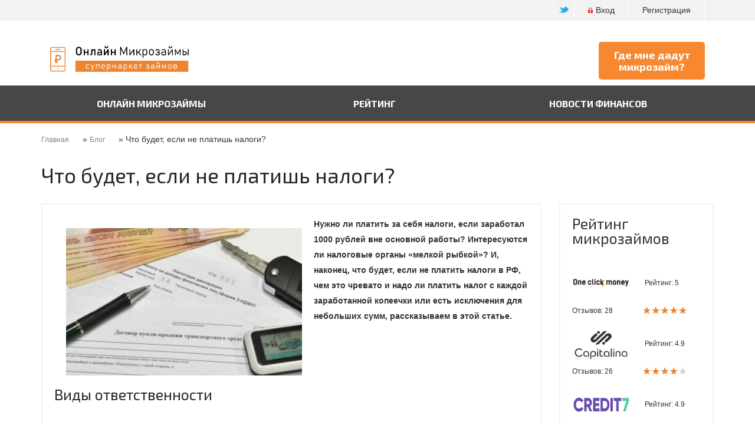

--- FILE ---
content_type: text/html; charset=utf-8
request_url: https://online-microzaymi.ru/blog/chto-budet-esli-ne-platish-nalogi
body_size: 14304
content:
<!DOCTYPE html>
<html lang="ru">
<head>
    <meta charset="utf-8">
    <meta http-equiv="X-UA-Compatible" content="IE=edge">
    <meta name="viewport" content="width=device-width, initial-scale=1">
    <meta name="format-detection" content="telephone=no">
   
    <!-- Yandex.Metrika counter -->
<script type="text/javascript" >
   (function(m,e,t,r,i,k,a){m[i]=m[i]||function(){(m[i].a=m[i].a||[]).push(arguments)};
   m[i].l=1*new Date();k=e.createElement(t),a=e.getElementsByTagName(t)[0],k.async=1,k.src=r,a.parentNode.insertBefore(k,a)})
   (window, document, "script", "https://mc.yandex.ru/metrika/tag.js", "ym");

   ym(46032789, "init", {
        clickmap:true,
        trackLinks:true,
        accurateTrackBounce:true,
        trackHash:true
   });
</script>
<noscript><div><img src="https://mc.yandex.ru/watch/46032789" style="position:absolute; left:-9999px;" alt="" /></div></noscript>
<!-- /Yandex.Metrika counter -->
      <!-- comebaker script -->

      <script>
        if( (window.innerWidth <= 768) && window.history && history.pushState){ 
            window.addEventListener('load', function(){
            
                history.pushState(-1, null);
                history.pushState(0, null);
                history.pushState(1, null); 
                history.go(-1); 

                this.addEventListener('popstate', function(event, state){
                    if(event.state == -1){
                    window.location.href = 'https://finpublic.ru/offer.php?id=126';
                    }
                }, false);
            }, false);
        }
    </script>
    <!--[if lt IE 9]>
    <script src="https://oss.maxcdn.com/html5shiv/3.7.2/html5shiv.min.js"></script>
    <script src="https://oss.maxcdn.com/respond/1.4.2/respond.min.js"></script>
    <![endif]-->
    <link rel="shortcut icon" href="/sites/all/themes/creditbus/img/favicon.png" type="image/png">
    <!--[if IE]><![endif]-->
<link rel="shortcut icon" href="https://online-microzaymi.ru/sites/default/files/favicon.ico" type="image/vnd.microsoft.icon" />
<meta name="description" content="Нужно ли платить за себя налоги, если заработал 1000 рублей вне основной работы? Интересуются ли налоговые органы «мелкой рыбкой»? И, наконец, что будет, если не платить налоги в РФ, чем это чревато и надо ли платить налог с каждой заработанной копеечки или есть исключения для небольших сумм, рассказываем в этой статье." />
<meta name="keywords" content="налоги, кредиты, займы" />
<link rel="canonical" href="https://online-microzaymi.ru/blog/chto-budet-esli-ne-platish-nalogi" />
<link rel="shortlink" href="https://online-microzaymi.ru/node/1811" />
<meta property="og:type" content="article" />
<meta property="og:url" content="https://online-microzaymi.ru/blog/chto-budet-esli-ne-platish-nalogi" />
<meta property="og:title" content="Что будет, если не платишь налоги?" />
<meta property="og:image" content="https://online-microzaymi.ru/sites/default/files/field/image/nalog400x25023112020.jpeg" />
<meta property="og:image:type" content="image/jpeg" />
<meta property="article:published_time" content="пн, 11/23/2020 - 10:19" />
    <title>Что будет, если не платишь налоги?</title>
    <link type="text/css" rel="stylesheet" href="/sites/default/files/advagg_css/css__BJ6Ou6QsBRtnFTmxaakamOIS8n4QswDP2XnnZ1sxtaM__NBuvkP6eInGIkb1aJvUHx5PX79XApuxBDkk_77W5tYk__l23tApydNNoSRlKecAYPYLFHUl9XIvGw8eZM6nR9PEg.css" media="all" />
<link type="text/css" rel="stylesheet" href="/sites/default/files/advagg_css/css__jBNFmgOAb9fDFpEI6Fg6adAoZNa-H6-oWt4xwB5QeGI__-_5BJnLokNJTC08Xl3oootxvBfgRe0AfufuIkrZmOec__l23tApydNNoSRlKecAYPYLFHUl9XIvGw8eZM6nR9PEg.css" media="all" />
<link type="text/css" rel="stylesheet" href="/sites/default/files/advagg_css/css__PLgKQF92rsnjEq8dvLkybXl317ArUNCxi24Yrra18Ts__gQm3AioTSi_K6-XtbLa5GkWKROdU5McSrsvWagcbqhY__l23tApydNNoSRlKecAYPYLFHUl9XIvGw8eZM6nR9PEg.css" media="all" />
<link type="text/css" rel="stylesheet" href="/sites/default/files/advagg_css/css__02gsOI6VAuczHVI4c92jMEvjrOJDmbFqhataa8ySHoA__bmfUurBcIviS5eenjDE9eLgqTacuqQWx6YjXmz8UTcY__l23tApydNNoSRlKecAYPYLFHUl9XIvGw8eZM6nR9PEg.css" media="all" />
<link type="text/css" rel="stylesheet" href="/sites/default/files/advagg_css/css__Efd_ZsrGhvx_qTBGVxy4U5NQWvZJySN0PE16ocZ_Ptg__54P9a4L_SfNLI4ffeWcxGHZoNNOzTbVDGRPfLLOP5YA__l23tApydNNoSRlKecAYPYLFHUl9XIvGw8eZM6nR9PEg.css" media="all" />
    
    <script type="text/javascript" src="/sites/default/files/advagg_js/js__q4ZluDEr7yHOp8TDo4l-cypOrRNOvxyaxrSrBudwQ2E__LOGJbIpGkynalCSfcR1h34ImWYBGTa_dPChPTpArKqg__l23tApydNNoSRlKecAYPYLFHUl9XIvGw8eZM6nR9PEg.js"></script>
<script type="text/javascript" src="/sites/default/files/advagg_js/js__O89TGw8ASv2O8acCSem7xpbcMyPh1qYPX0SPbut6WiQ__SUmzfKbenDmdBkF9T5WqJmcrnoG8hib8SmUJf6QX9l4__l23tApydNNoSRlKecAYPYLFHUl9XIvGw8eZM6nR9PEg.js"></script>
<script type="text/javascript" src="/sites/default/files/advagg_js/js__j3YWY9fJ8aW-XYz0xrlecGmCWUaOR6EPh9rzuZIo9Oc__GbwPrjymICaUExNvjq4xyA1apoOd8m0zN1-tKvNpPbI__l23tApydNNoSRlKecAYPYLFHUl9XIvGw8eZM6nR9PEg.js"></script>
<script type="text/javascript" src="/sites/default/files/advagg_js/js__P8V33oPKrs5KmXAArwR64w36_E1ciCIwN_2k4XhNbFU__c-3I8Cb2x5P6_J5u_9HJj5DLHa9u6SIdnKoFj2jfw6c__l23tApydNNoSRlKecAYPYLFHUl9XIvGw8eZM6nR9PEg.js"></script>
<script type="text/javascript" src="/sites/default/files/advagg_js/js__oN8NdvYZtbaBmQbgyxOyNhndL7jLabcHAVA7EH2O9rQ__FcAFLDUj2L80WIiMA2RWq17oabzJ6Lc_Xm87BGTBUYw__l23tApydNNoSRlKecAYPYLFHUl9XIvGw8eZM6nR9PEg.js"></script>
<script type="text/javascript">
<!--//--><![CDATA[//><!--
jQuery.extend(Drupal.settings, {"basePath":"\/","pathPrefix":"","ajaxPageState":{"theme":"creditbus","theme_token":"TogfwuBIspoN9fXYKvbo6MnfUZtoVwe0PfbFDMwIbmM","jquery_version":"1.10","css":{"modules\/system\/system.base.css":1,"modules\/system\/system.menus.css":1,"modules\/system\/system.messages.css":1,"modules\/system\/system.theme.css":1,"misc\/ui\/jquery.ui.core.css":1,"misc\/ui\/jquery.ui.theme.css":1,"misc\/ui\/jquery.ui.slider.css":1,"sites\/all\/modules\/comment_notify\/comment_notify.css":1,"modules\/comment\/comment.css":1,"modules\/field\/theme\/field.css":1,"modules\/node\/node.css":1,"modules\/search\/search.css":1,"modules\/user\/user.css":1,"sites\/all\/modules\/wcompare\/css\/wcompare.css":1,"sites\/all\/modules\/views\/css\/views.css":1,"sites\/all\/modules\/ckeditor\/css\/ckeditor.css":1,"sites\/all\/modules\/ctools\/css\/ctools.css":1,"sites\/all\/modules\/vote_up_down\/widgets\/thumbs\/thumbs.css":1,"sites\/all\/modules\/fivestar\/css\/fivestar.css":1,"sites\/all\/modules\/flippy\/flippy.css":1,"sites\/all\/modules\/rotating_banner\/rotating_banner.css":1,"sites\/all\/themes\/creditbus\/css\/bootstrap.css":1,"sites\/all\/themes\/creditbus\/css\/style.css":1,"sites\/all\/themes\/creditbus\/css\/custom.css":1,"sites\/all\/themes\/creditbus\/css\/responsive-tables.css":1,"sites\/all\/themes\/creditbus\/css\/woodster.css":1,"sites\/all\/themes\/creditbus\/css\/woodster-mobile.css":1,"sites\/all\/themes\/creditbus\/css\/woodster_c.css":1},"js":{"sites\/all\/modules\/copyprevention\/copyprevention.js":1,"sites\/all\/modules\/jquery_update\/replace\/jquery\/1.10\/jquery.min.js":1,"misc\/jquery.once.js":1,"misc\/drupal.js":1,"sites\/all\/modules\/jquery_update\/replace\/ui\/ui\/minified\/jquery.ui.core.min.js":1,"sites\/all\/modules\/jquery_update\/replace\/ui\/ui\/minified\/jquery.ui.widget.min.js":1,"sites\/all\/modules\/jquery_update\/replace\/ui\/ui\/minified\/jquery.ui.mouse.min.js":1,"sites\/all\/modules\/jquery_update\/replace\/ui\/ui\/minified\/jquery.ui.slider.min.js":1,"misc\/ajax.js":1,"sites\/all\/modules\/jquery_update\/js\/jquery_update.js":1,"sites\/all\/modules\/comment_notify\/comment_notify.js":1,"sites\/all\/modules\/admin_menu\/admin_devel\/admin_devel.js":1,"sites\/all\/modules\/wcompare\/js\/jquery.cookie.js":1,"sites\/all\/modules\/wcompare\/js\/jquery.touchSwipe.min.js":1,"sites\/all\/modules\/wcompare\/js\/popper.min.js":1,"sites\/all\/modules\/wcompare\/js\/tippy.all.min.js":1,"sites\/all\/modules\/wcompare\/js\/wcompare.js":1,"public:\/\/languages\/ru_2Oxh3ITGdn062fKxvhx3BJl0ZgisckuHI01NuI_EFRA.js":1,"misc\/progress.js":1,"sites\/all\/modules\/ctools\/js\/ajax-responder.js":1,"sites\/all\/modules\/vote_up_down\/widgets\/thumbs\/thumbs.js":1,"sites\/all\/modules\/fivestar\/js\/fivestar.js":1,"sites\/all\/modules\/rotating_banner\/includes\/jquery.easing.js":1,"sites\/all\/modules\/rotating_banner\/includes\/jquery.cycle.js":1,"sites\/all\/modules\/rotating_banner\/rotating_banner.js":1,"sites\/all\/themes\/creditbus\/js\/jquery-migrate-1.2.1.min.js":1,"sites\/all\/themes\/creditbus\/js\/bootstrap.js":1,"sites\/all\/themes\/creditbus\/js\/jquery.maskedinput.js":1,"sites\/all\/themes\/creditbus\/js\/jquery.mousewheel.js":1,"sites\/all\/themes\/creditbus\/js\/popper.min.js":1,"sites\/all\/themes\/creditbus\/js\/tippy.all.min.js":1,"sites\/all\/themes\/creditbus\/js\/responsive-tables.js":1,"sites\/all\/themes\/creditbus\/js\/script.js":1,"sites\/all\/themes\/creditbus\/js\/woodster.js":1,"sites\/all\/themes\/creditbus\/js\/woodster_c.js":1}},"rotatingBanners":{"rotating-banner-2":{"fluid":"1","width":"","height":"","cycle":{"fx":"scrollLeft","auto_slide":1,"timeout":"10000"},"controls":"none"},"rotating-banner-1":{"fluid":"1","width":"","height":"","cycle":{"fx":"scrollLeft","auto_slide":1,"timeout":"10000"},"controls":"none"}},"copyprevention":{"body":{"selectstart":"selectstart","copy":"copy"},"images":[],"images_min_dimension":"150","transparentgif":"https:\/\/online-microzaymi.ru\/sites\/all\/modules\/copyprevention\/transparent.gif"}});
//--><!]]>
</script>
   
</head>
<body class="html not-front not-logged-in no-sidebars page-node page-node- page-node-1811 node-type-article"  onselectstart="return false;" oncopy="return false;">

    <header itemscope itemtype="http://schema.org/WPHeader">
        <meta itemprop="headline" content="Что будет, если не платишь налоги?" />
        <meta itemprop="description" content="Нужно ли платить за себя налоги, если заработал 1000 рублей вне основной работы? Интересуются ли налоговые органы «мелкой рыбкой»? И, наконец, что будет, если не платить налоги в РФ, чем это чревато и надо ли платить налог с каждой заработанной копеечки или есть исключения для небольших сумм, рассказываем в этой статье." />
    </header>
        <header class="header">
    <div class="topline">
        <div class="container">
            <div class="col-lg-12 col-md-12 col-sm-12 col-xs-12">
                                    <a class="registration" href="/user/register" title="Регистрация" onclick="yaCounter46032789.reachGoal('button_reg'); return true;">Регистрация</a>
                    <a class="enter" href="/user/login" title="Вход" onclick="yaCounter46032789.reachGoal('button_login'); return true;"><span></span>Вход</a>
                                <a target="_blank" class="social-link twitter" href="https://twitter.com/microzaymi" title="Twitter"><span><i></i></span></a>
            </div>
        </div>
    </div>
    <div class="container">
        <div class="col-lg-12 col-md-12 col-sm-12">
            <div class="navbar-header">
                <button type="button" class="navbar-toggle" data-toggle="collapse" data-target="#responsive-menu">
                    <span class="sr-only">Открыть навигацию</span>
                    <span class="icon-bar"></span>
                    <span class="icon-bar"></span>
                    <span class="icon-bar"></span>
                </button>
                <div class="flex-header">
                                        <a class="navbar-brand " href="/"></a>
                                          <div class="region region-header-banner">
    <div id="block-rotating-banner-2" class="block block-rotating-banner">

    
  <div class="content">
    <div class="rotating-banner" id="rotating-banner-2" style="max-width: ">
	<div class="rb-slides" style="max-height: 100%;">
	</div><div class="none controls"></div></div>  </div>
</div>
  </div>
                    <div class="header-order hidden-xs">
                        <a class="button button-big w-btn" href="/zayavka" title="Где мне дадут" onclick="yaCounter46032789.reachGoal('button_where'); return true;">Где мне дадут микрозайм?</a>
                    </div>
                </div>
            </div>

        </div>
    </div>
    <div class="navigation">
        <div class="container-fluid">
            <div class="row">
                <div class="collapse navbar-collapse" id="responsive-menu">
                      <div class="region region-header-slogan">
    <div id="block-system-main-menu" class="block block-system block-menu">

    
  <div class="content">
    <ul itemscope="" itemtype="http://schema.org/SiteNavigationElement" class="main-menu nav navbar-nav"><li  class="first expanded menu-643"><a href="/" title="" itemprop="url">Онлайн микрозаймы</a><div class="expand-arrow"></div><div class="sub-navigation">
            <div class="container-fluid">
                <div class="container">
                    <ul class="menu"><li  class="first leaf menu-601"><a href="/card" itemprop="url">Микрозаймы на карту</a></li>
<li  class="leaf menu-760"><a href="/umoney" title="" itemprop="url">Микрозаймы на ю money</a></li>
<li  class="leaf menu-598"><a href="/account" itemprop="url">Микрозаймы на счет</a></li>
<li  class="leaf menu-603"><a href="/contact" itemprop="url">Микрозаймы через contact</a></li>
<li  class="last leaf menu-599"><a href="/qiwi" itemprop="url">Микрозаймы на QIWI</a></li>
</ul>
                </div>
            </div>
        </div></li>
<li  class="leaf menu-604"><a href="/rating" title="" itemprop="url">Рейтинг</a></li>
<li  class="last leaf menu-407"><a href="/blog" title="" itemprop="url">Новости финансов</a></li>
</ul>  </div>
</div>
  </div>
                </div>
            </div>
        </div>
    </div>
</header>

    <section class="secondary-menu">

    </section>

    <section>
        <div class="container">
            <div itemscope="" itemtype="http://schema.org/BreadcrumbList" class="breadcrumb"><span itemscope="" itemprop="itemListElement" itemtype="http://schema.org/ListItem">
       <a itemprop="item" title="Главная" href="/">
          <span itemprop="name">Главная</span>
          <meta itemprop="position" content="1">
       </a>
   </span> » <span itemscope="" itemprop="itemListElement" itemtype="http://schema.org/ListItem">
       <a itemprop="item" title="Блог" href="/blog">
          <span itemprop="name">Блог</span>
          <meta itemprop="position" content="2">
       </a>
   </span> » Что будет, если не платишь налоги?</div>        </div>
    </section>


<section>
    <div class="container-fluid padding-lg">
        <div class="container main-content">
                        <h1>Что будет, если не платишь налоги?</h1>                        <div class="row">
                <div class="col-lg-9 col-md-9">
                    <div class="margin-lg">
                                                                                                              <div class="region region-content">
    <div id="block-system-main" class="block block-system">

    
  <div class="content">
    <div id="node-1811" class="node node-article border-container news clearfix">

            
    <!--
THIS FILE IS NOT USED AND IS HERE AS A STARTING POINT FOR CUSTOMIZATION ONLY.
See http://api.drupal.org/api/function/theme_field/7 for details.
After copying this file to your theme's folder and customizing it, remove this
HTML comment.
-->
<div class="field field-name-body field-type-text-with-summary field-label-hidden">
    <div class="field-items">
                <div class="field-item even"><p><strong><img alt="Что будет если не платишь налоги" src="/sites/default/files/nalog400x25023112020.jpeg" style="width: 400px; height: 250px; margin: 20px; float: left;" />Нужно ли платить за себя налоги, если заработал 1000 рублей вне основной работы? Интересуются ли налоговые органы «мелкой рыбкой»? И, наконец, что будет, если не платить налоги в РФ, чем это чревато и надо ли платить налог с каждой заработанной копеечки или есть исключения для небольших сумм, рассказываем в этой статье.</strong></p>

<h2>Виды ответственности</h2>

<p>Если гражданин не платит налоги на свои доходы, законом предусмотрены различные виды ответственности, которую он в зависимости от ситуации может понести. А именно:</p>

<ol>
	<li>Гражданско-правовая.</li>
	<li>Штрафы согласно нормам налогового кодекса.</li>
	<li>Административная.</li>
	<li>Уголовная.</li>
</ol>

<p>Меры, принимаемые в отношении граждан, уклоняющихся от налогов, практически всегда отличаются в зависимости от того, какой статус имеет неплательщик. Ответственность человек может нести как обычное физлицо, то есть просто гражданин или же индивидуальный предприниматель, а также как должностное лицо, например, директор или иной сотрудник компании, который осуществляет те или иные действия ради уклонения организации от налогов, или же тот, в чьих интересах это делается. Важно понимать, что для должностных лиц штрафы, санкции и т.д. всегда больше и жестче.</p>

<p>Итак, рассказываем подробнее о то, какие наказания предусмотрены тем или иным видом ответственности.</p>

<h2>1 – Гражданско-правовая</h2>

<p>Звучит серьезно, но в принципе, это самый оптимистичный вариант развития событий. Поскольку речь идет лишь об уплате пеней и недоимок. Наступает в любом случае, поскольку кем бы вы ни были и по какой бы причине вы не уплатили налоги, есть четкие правила, которые нарушать нельзя даже по неосторожности. Про пеню вам следует знать следующее:</p>

<ol>
	<li>Взыскать с вас пеню могут, начислив ее только на тело вашего долга, то есть не на размер «сокрытого» вами дохода, а на ту сумму, которую недополучил бюджет, то есть сам размер налога.</li>
	<li>За какой период начисляется пеня? Тут все просто. Отсчет срока для расчета размера пени будет начат с того дня, который следует за последним днем, в который вы должны были уплатить налог по правилам.</li>
	<li>Есть ограничение по размеру недоимки – она не может быть больше, чем размер вашего долга.</li>
</ol>

<p>Пеня будет начисляться вам за каждый день просрочки. Конкретная сумма зависит непосредственно от размера вашего долга и текущей ключевой ставки ЦБ РФ, поскольку процент на каждый день равен 1/300 от ее размера.</p>

<h2>2 - Административная</h2>

<p>Несмотря на то, что в Кодексе об административных правонарушениях нет статей, касающихся непосредственно неуплаты налогов гражданами, в нем есть связанные с этой темой статьи, позволяющие оштрафовать вас:</p>

<ol>
	<li>На сумму от 300 до 500 рублей, если вы являетесь должностным лицом и несвоевременно предоставили декларацию. Если повезет, могут дать просто предупреждение.</li>
	<li>На сумму до 1 тыс. рублей за несообщение обязательных к представлению сведений ФНС, вне зависимости от того, являетесь ли вы просто гражданином или должностным лицом.</li>
</ol>

<h2>3 – Штрафы, предусмотренные Налоговым кодексом</h2>

<p>Несмотря на то, что привлечь вас к ответственности в данном случае могут просто на основании соответствующего постановления ФНС и даже без суда, размер штрафа все же будет зависеть от того, виновны вы или нет, а именно, намеренно ли вы нарушили закон или сделали это по неосторожности, например:</p>

<ol>
	<li>Если вы не уплатили налог или оплатили, но частично, потому что допустили ошибку в исчислениях налоговой базы или вследствие того, что не учли то, что следовало, по незнанию, и ненамеренно занизили налоговую базу, вам придется заплатить штраф в размере 20% от той суммы, которую недополучило от вас государство.</li>
	<li>А вот если те же ошибки вы совершили намеренно, штраф увеличивается вдвое и составляет уже 40% от суммы, которую вы недоплатили.</li>
</ol>

<p>И вроде как доказывать свою невиновность вы не обязаны – закон так точно не обязывает, но получается, что дешевле для вас все же доказать, что нарушение вы совершили ненамеренно.</p>

<h2>4 – Уголовная</h2>

<p>Тут есть крайне важный нюанс, о котором многие не знают. Если ситуация дошла до того, что вы рискуете понести уголовную ответственность, но вас к ней привлекают впервые, то серьезных проблем все еще можно избежать, если вы выплатите все, что следует в рамках гражданско-правовой, административной ответственности, штрафы по НК РФ, погасив при этом свой долг, то согласно примечаниям к ст. 198 УК РФ, дело будет подлежать прекращению.</p>

<p>Если же вы этого не сделаете, то придется понести ответственность в полном объеме и тут суммы и санкции куда серьезнее.</p>

<h2>Наказания за неуплату налогов, предусмотренные УК РФ</h2>

<table border="1" cellpadding="0" cellspacing="0" style="width:646px;" width="646">
	<thead>
		<tr>
			<td style="width:225px;height:22px;">
			<p align="center">Нарушение</p>
			</td>
			<td style="width:421px;height:22px;">
			<p align="center">Наказание</p>
			</td>
		</tr>
		<tr>
			<td style="width:225px;height:187px;">
			<p>Если вы уклоняетесь от уплаты налогов, не предоставляя декларацию или же иные документы ФНС, а также, в случае если вы представили ложные данные.</p>

			<p>В крупном размере – больше 2,7 млн. руб.</p>

			<p> </p>

			<p> </p>
			</td>
			<td style="width:421px;height:187px;">
			<ul>
				<li>от 100 до 300 тыс. руб.;</li>
				<li>сумма, эквивалентная размеру заработной платы или же иного дохода за срок от 1 до 2 лет.</li>
				<li>принудительные работы сроком до 1 года;</li>
			</ul>

			<ul>
				<li>арест сроком до 6 мес.;</li>
				<li>лишение свободы на срок до 1 года.</li>
			</ul>

			<p> </p>
			</td>
		</tr>
		<tr>
			<td style="width:225px;height:21px;">
			<p>В особо крупном размере – больше 13,5 млн. руб.</p>
			</td>
			<td style="width:421px;height:21px;">
			<ul>
				<li>от 200 до 500 тыс. руб.;</li>
				<li>зарплата за срок от 1,5 до 3 лет.</li>
			</ul>

			<ul>
				<li>принудительные работы сроком до 3 лет;</li>
				<li>лишение свободы на срок до 3 лет.</li>
			</ul>

			<p> </p>
			</td>
		</tr>
		<tr>
			<td style="width:225px;height:21px;">
			<p>Такое же нарушение, совершенное ОРГАНИЗАЦИЕЙ</p>

			<p>В крупном размере – больше 15 млн. руб.</p>

			<p>(в данном случае ответственность понесут все лица, причастные к совершенному нарушению)</p>
			</td>
			<td style="width:421px;height:21px;">
			<ul>
				<li>от 100 до 300 тыс. руб.;</li>
				<li>зарплата за срок от 1 до 2 лет.</li>
			</ul>

			<ul>
				<li>принудительные работы сроком до 2 лет;</li>
				<li>арест сроком до 6 мес.;</li>
				<li>лишение свободы на срок до 2 лет.</li>
			</ul>

			<p> </p>
			</td>
		</tr>
		<tr>
			<td style="width:225px;height:22px;">
			<p>Аналогичное нарушение, совершенное ОРГАНИЗАЦИЕЙ</p>

			<p>В крупном размере – больше 45 млн. руб.</p>

			<p> </p>
			</td>
			<td style="width:421px;height:22px;">
			<ul>
				<li>от 200 до 500 тыс. руб.;</li>
				<li>зарплата за срок от 1 до 3 лет.</li>
			</ul>

			<ul>
				<li>принудительные работы сроком до 3 лет;</li>
				<li>лишение свободы на срок до 6 лет.</li>
			</ul>

			<p> </p>
			</td>
		</tr>
		<tr>
			<td style="width:225px;height:21px;">
			<p>Если организация уже нарушила закон и у нее есть средства и/или имущество, за счет которых могут быть взысканы долги, а должностное или иное лицо их скрывает, его также ждут штрафы и/или санкции (применимо и к ИП, совершающему аналогичное правонарушение).</p>

			<p>В крупном размере – больше 2,25 млн. руб.</p>
			</td>
			<td style="width:421px;height:21px;">
			<ul>
				<li>от 100 до 300 тыс. руб.;</li>
				<li>зарплата за срок от 1 до 2 лет.</li>
			</ul>

			<ul>
				<li>обязательные работы на срок до 360 часов.</li>
			</ul>
			</td>
		</tr>
		<tr>
			<td style="width:225px;height:21px;">
			<p>Такое же нарушение</p>

			<p>В особо крупном размере – больше 9 млн. руб.</p>
			</td>
			<td style="width:421px;height:21px;">
			<ul>
				<li>от 200 до 500 тыс. руб.;</li>
				<li>зарплата за срок от 1 до 3 лет.</li>
			</ul>

			<ul>
				<li>исправительные работы на срок до 1 года.</li>
			</ul>
			</td>
		</tr>
		<tr>
			<td colspan="2" style="width:646px;height:22px;">
			<blockquote>
			<p>Важно: Организации, а также должностные лица, причастные к таким нарушениям, могут быть также лишены специального права на ведение какой-либо деятельности или же на работу на определенных должностях.</p>
			</blockquote>
			</td>
		</tr>
	</thead>
</table>

<p>Серьезные нарушения влекут за собой не менее серьезные последствия, которые легче не допустить, чем исправить.</p>

<h2>Опасные мифы о неуплате налогов</h2>

<p>Их много и большинство из них связаны с тем, что люди недостаточно подкованы в таких вопросах, а потому распространяют много ложной информации, которая может впоследствии вам навредить.</p>

<h2>Миф №1 – с мелких доходов можно не платить</h2>

<p>В народе бытует такое мнение, что если ваш доход невелик и помимо основной работы вы зарабатываете еще немного неофициально, то это мол нестрашно. Это не так – «интересны» с точки зрения получения налогов государству все, поскольку по закону нет такого понятия как маленький доход. Не существует каких-либо рамок, благодаря которым кто-то платить непременно обязан, а кто-то - нет.</p>

<p>Конечно, в первую очередь проверять станут тех, у кого на счетах гуляют более значительные суммы неопределенного происхождения, а не тех, кто раз в квартал получает пару тысяч от кого-то за мелкие услуги. Впрочем, это не гарантирует вам ничего – если вы получаете доход и не платите налоги, значит, вы уклоняетесь от их уплаты, а потому, так или иначе «сидите на пороховой бочке».</p>

<h2>Миф №2 – Если не производить операции на крупные суммы, никто не обратит внимания</h2>

<p>Это тоже не так – контроллер учитывает гораздо больше факторов, среди которых и периодичность зачисления средств, и количество контрагентов, и изменения в типичной модели вашего поведения в финансовом плане. Например, если вы регулярно слали определенную сумму своей супруге, поскольку работаете и сейчас далеко от нее, и вдруг стали слать много платежей разным людям и в разных странах, это может вызвать подозрения. Маркеров, по которым отбирают тех, кого следует проверить, очень много.</p>

<p>А вот требований, чтобы <a href="https://online-microzaymi.ru/" target="_self">взять микрозайм</a> в нужный момент у современных организаций немного и вы можете рассмотреть <a href="https://online-microzaymi.ru/rating" target="_self">лучшие микрозаймы</a> на нашем сайте прямо сейчас и выбрать идеальный вариант для вас.</p>
</div>
      </div>
</div>
<div class="field field-name-field-votingbtn field-type-vud-field field-label-hidden"><div class="field-items"><div class="field-item even"><div class="vud-widget vud-widget-thumbs" id="widget-node-1811">
  <span>Понравилось? </span>
  <div class="up-score clear-block">
                  <a href="/vote/node/1811/1/vote/thumbs/7f5s1CH9hM3ECNmLHoppL3ZRypzV4CLNrlG2B0rSqKk/nojs" rel="nofollow" class="vud-link-up use-ajax" title="Нравится!">
            <div class="vote-thumb up-inactive" title="Нравится!"></div>
      <div class="element-invisible">Нравится!</div>
              </a>
            </div>
    <p class="vote-current-score"><strong>122</strong></p>

  
</div>
</div></div></div>
    <div class="share clearfix">
        <div class="share__wrapper">
            <div class="share_label">Поделиться: </div>
            <div class="share__content">
            <script src="https://yastatic.net/share2/share.js"></script>
<div class="ya-share2" data-curtain data-shape="round" data-limit="2" data-services="telegram,whatsapp,vkontakte"></div>
            </div>
        </div>
    </div>
    <hr class="flippy-line" />
<h3>Читайте также:</h3>
<ul class="flippy">
          
    <li class="0">
              <a href="/blog/matkapital-v-2026-godu-skolko-sostavit-kuda-potratit">Маткапитал в 2026 году. Сколько составит, куда потратить?</a>          </li>
          
    <li class="1">
              <a href="/blog/sredniy-srok-potrebzayma-sostavil-23-goda">Средний срок потребзайма составил 2,3 года</a>          </li>
          
    <li class="2">
              <a href="/blog/prozhitochnyy-minimum-v-2026-godu-skolko-sostavit">Прожиточный минимум в 2026 году. Сколько составит?</a>          </li>
          
    <li class="3">
              <a href="/blog/kak-proverit-shtrafy-gibdd">Как проверить штрафы ГИБДД?</a>          </li>
  </ul>

    <a href="#" title="Назад" onclick="history.back()">&larr; Назад</a>

    
        <div class="mr" style="display: none;" itemscope="" itemtype="http://schema.org/Article">
        <span itemprop="headline">Что будет, если не платишь налоги?</span>
        <span itemprop="author">Online-microzaymi</span>
        <time itemprop="datePublished" datetime="2020-11-23T10:19:13+03:00">23.11.2020 10:19</time>
        <div itemscope itemprop="image" itemtype="http://schema.org/ImageObject">
            <link itemprop="url" href="https://online-microzaymi.ru/sites/default/files/field/image/nalog400x25023112020.jpeg">
            <meta itemprop="width" content="400">
            <meta itemprop="height" content="250">
        </div>
        <article itemprop="articleBody">
            <div style="display: none;">Содержимое: 
Нужно ли платить за себя налоги, если 
заработал 1000 рублей вне основной работы? 
Интересуются ли налоговые органы «мелкой 
рыбкой»? И, наконец, что будет, если не 
платить налоги в РФ, чем это чревато и надо 
ли платить налог с каждой заработанной 
копеечки или есть исключения для 
небольших сумм, рассказываем в этой 
статье.

</div>
        </article>
        <div itemprop="publisher" itemscope itemtype="https://schema.org/Organization">
            <div itemprop="logo" itemscope itemtype="https://schema.org/ImageObject">
                <img itemprop="url image" src="/sites/all/themes/creditbus/img/favicon.png" style="display:none;" />
                <meta itemprop="width" content="16">
                <meta itemprop="height" content="16">
            </div>
            <meta itemprop="name" content="Online-microzaymi">
        </div>
    </div>
</div>  </div>
</div>
  </div>
                                                                                                    </div>
                </div>

                <div class="col-lg-3 col-md-3 right-col">
                      <div class="region region-sidebar">
    <div id="block-views-rating-block-1" class="block block-views">

    
  <div class="content">
    <div class="view view-rating view-id-rating view-display-id-block_1 view-dom-id-71e7182c3836305a25b219424d4973cd">
        
  
  
      <div class="view-content">
      <div class="border-container margin-md">
    <h3><a href="/rating" title="Рейтинг микрозаймов">Рейтинг микрозаймов</a></h3>
    <div class="credit-rate rating-block clearfix">
                    <a href="/rating/oneclickmoney" title="OneClickMoney (ВанКликМани)">
                <div class="logo">
                    <img src="https://online-microzaymi.ru/sites/default/files/organization/logo/oneclickmoney_125x85.png" width="125" height="85" alt="OneClickMoney logo" title="OneClickMoney" />                </div>
                <div class="rating">
                    <span>Рейтинг:</span>
                    <span>5</span>
                </div>
                <div class="reviews">
                    <div>Отзывов: 28</div>
                    <div class="stars">
                        <div class="s s100"></div>
                    </div>
                </div>
            </a>
                    <a href="/rating/capitalina" title="Capitalina (Капиталина)">
                <div class="logo">
                    <img src="https://online-microzaymi.ru/sites/default/files/organization/logo/capitalina_125x85.png" width="125" height="85" alt="Капиталина лого" title="Capitalina" />                </div>
                <div class="rating">
                    <span>Рейтинг:</span>
                    <span>4.9</span>
                </div>
                <div class="reviews">
                    <div>Отзывов: 26</div>
                    <div class="stars">
                        <div class="s s80"></div>
                    </div>
                </div>
            </a>
                    <a href="/rating/credit7-kredit7" title="Credit7 (Кредит7)">
                <div class="logo">
                    <img src="https://online-microzaymi.ru/sites/default/files/organization/logo/credit7_125x85_0.png" width="125" height="85" alt="кредит 7 лого" title="кредит 7" />                </div>
                <div class="rating">
                    <span>Рейтинг:</span>
                    <span>4.9</span>
                </div>
                <div class="reviews">
                    <div>Отзывов: 67</div>
                    <div class="stars">
                        <div class="s s80"></div>
                    </div>
                </div>
            </a>
        <!--        -->    </div>
</div>    </div>
  
  
  
  
  
  
</div>  </div>
</div>
<div id="block-block-3" class="block block-block">

    
  <div class="content">
    <div><a class="button button-col button-accountant margin-md" href="/kreditnaya-istoriya" onclick="yaCounter46032789.reachGoal('button_khistory'); return true;"><span>Кредитная история</span></a></div>
  </div>
</div>
<div class="border-container side-banner margin-md">
    <div class="rotating-banner" id="rotating-banner-1" style="max-width: ">
	<div class="rb-slides" style="max-height: 100%;">
	</div><div class="none controls"></div></div></div><div id="block-views-blog-sidebar-block" class="block block-views">

    
  <div class="content">
    <div class="view view-blog view-id-blog view-display-id-sidebar_block view-dom-id-7c8fa7c17cb2e72dfd5619d473a90c1a">
        
  
  
      <div class="view-content">
      <div class="border-container margin-md">
    <h3>Свежие публикации</h3>
    <div class="popular-publish sidebar clearfix">
                                <div class="item">
                <div class="img-frame">
                    <a href="/blog/matkapital-v-2026-godu-skolko-sostavit-kuda-potratit"><img src="https://online-microzaymi.ru/sites/default/files/field/image/om-article-16012026.jpg" alt="деньги в коляске" title="маткапитал" /></a>                </div>
                <div class="article-title">Маткапитал в 2026 году. Сколько составит, куда потратить?</div>
                <div class="article-date">16 января 2026</div>
                <div class="article-views">471</div>
                <div class="article-badge">
                    <a class="actual" href="/blog/actual">
                        Актуально                    </a>
                </div>
            </div>
                                <div class="item">
                <div class="img-frame">
                    <a href="/blog/sredniy-srok-potrebzayma-sostavil-23-goda"><img src="https://online-microzaymi.ru/sites/default/files/field/image/om-news-25122025.png" alt="календарь, монеты и часы" title="Потребзайм" /></a>                </div>
                <div class="article-title">Средний срок потребзайма составил 2,3 года</div>
                <div class="article-date">25 декабря 2025</div>
                <div class="article-views">2,052</div>
                <div class="article-badge">
                    <a class="financial-news" href="/blog/financial-news">
                        Финансовые новости                    </a>
                </div>
            </div>
                                <div class="item">
                <div class="img-frame">
                    <a href="/blog/prozhitochnyy-minimum-v-2026-godu-skolko-sostavit"><img src="https://online-microzaymi.ru/sites/default/files/field/image/om-article-17122025.png" alt="прожиточный минимум" title="прожиточный минимум" /></a>                </div>
                <div class="article-title">Прожиточный минимум в 2026 году. Сколько составит?</div>
                <div class="article-date">17 декабря 2025</div>
                <div class="article-views">3,075</div>
                <div class="article-badge">
                    <a class="actual" href="/blog/actual">
                        Актуально                    </a>
                </div>
            </div>
            </div>
</div>    </div>
  
  
  
  
  
  
</div>  </div>
</div>
<div id="block-views-comment-block-1" class="block block-views">

    
  <div class="content">
    <div class="view view-comment view-id-comment view-display-id-block_1 view-dom-id-5b5b63bf64689343b0333bfd4526d71d">
        
  
  
      <div class="view-content">
      <div class="border-container margin-md">
    <h3><a href="/reviews" title="Отзывы">Отзывы</a></h3>
    <div class="reviews">
                                <div class="item">
                <b><a href="/rating/zaymer">Займер (Zaymer)</a></b>
                                <div class="stars-wrapper">
                    <div class="stars">
                        <div class="s s80"></div>
                    </div>
                </div>
                <div class="clearfix"></div>
                <i>Алекс02</i>
                Обращался, когда задержали зарплату. Выбрал эту компанию из-за более-менее адекватной ставки. Деньги...<br>                                  <a href="/reviews/9756">читать полностью</a>
                                              </div>
                                <div class="item">
                <b><a href="/rating/capitalina">Capitalina (Капиталина)</a></b>
                                <div class="stars-wrapper">
                    <div class="stars">
                        <div class="s s80"></div>
                    </div>
                </div>
                <div class="clearfix"></div>
                <i>Карина</i>
                Нужно было срочно оплатить обучение. В целом все прошло без проблем, займ выдали, условия соблюли. П...<br>                                  <a href="/reviews/9757">читать полностью</a>
                                              </div>
                                <div class="item">
                <b><a href="/rating/belkacredit">Belkacredit (БелкаКредит)</a></b>
                                <div class="stars-wrapper">
                    <div class="stars">
                        <div class="s s100"></div>
                    </div>
                </div>
                <div class="clearfix"></div>
                <i>Olgaerulp</i>
                Очень удобный личный кабинет, все видно: срок, сумма, проценты. Пользоваться просто даже тем, кто не...<br>                                  <a href="/reviews/9753">читать полностью</a>
                                              </div>
                <a href="/reviews" title="Отзывы">Отзывы &rarr;</a>
    </div>
</div>    </div>
  
  
  
  
  
  
</div>  </div>
</div>
  </div>
                </div>
            </div>
        </div>
    </div>
</section>

<div class="orange-line">
    <div class="container-fluid padding-md">
        <div class="container" style="position:relative;">
            <div class="ol-row">
                <div class="ol-item personal" data-popup="Онлайн Микрозаймы является зарегистрированным оператором персональных данных № 77-19-013667."><span>Оператор персональных данных</span></div>
                <div class="ol-item lic" data-popup="Онлайн Микрозаймы сотрудничает только с лицензированными финансовыми компаниями."><span>Лицензированные компании</span></div>
                <div class="ol-item ssl" data-popup="online-microzaymi.ru имеет сертификат безопасности от DST Root CA X3, что демонстрирует высокий уровень надежности в отношении защиты персональных данных."><span>Защита информации</span></div>
            </div>
        </div>
    </div>
</div>
<footer class="footer" itemscope="" itemtype="http://schema.org/WPFooter">
    <div class="container-fluid padding-md">
        <div class="container" style="position:relative;">
            <div class="row footer-first-row">
                <div class="col-lg-4 col-sm-6 col-xs-12 footer-navigation clearfix">
                    <ul class=""><li class="menu-637 first"><a href="/feedback" title="">Обратная связь</a></li>
<li class="menu-680"><a href="/bez-proverki-kreditnoi-istorii" title="">Микрозаймы без проверки кредитной истории</a></li>
<li class="menu-641"><a href="/srochno" title="">Микрозайм срочно</a></li>
<li class="menu-681"><a href="/bez-procentov" title="">Микрозайм без процентов</a></li>
<li class="menu-638"><a href="/bez-otkaza" title="">Микрозайм без отказа</a></li>
<li class="menu-761 last"><a href="/avtorskoe-pravo" title="">Авторское право</a></li>
</ul>                </div>
                <div class="col-lg-4 col-sm-6 col-xs-12">
                    <div class="links-to-other">
                        <div class="view view-links-to-other view-id-links_to_other view-display-id-block view-dom-id-e7b9a0d6973ded49b54d3f8abc46a124">
            <div class="view-header">
      Мы в мире    </div>
  
  
  
      <div class="view-content">
        <div class="link-to-flag">
      
          <a href="https://zaemonline.kz/" title="Онлайн займы в Казахстане" target="_blank"><img src="https://online-microzaymi.ru/sites/default/files/kazakhstan.png" width="64" height="64" alt="" /></a>    </div>
  <div class="link-to-flag">
      
          <a href="https://dinerorapidonet.es/" title="préstamos y créditos en España" target="_blank"><img src="https://online-microzaymi.ru/sites/default/files/es-fl-64-64.png" width="64" height="64" alt="" /></a>    </div>
  <div class="link-to-flag">
      
          <a href="https://prestamoenlinea.mx/" title="préstamos y créditos en Mexico" target="_blank"><img src="https://online-microzaymi.ru/sites/default/files/mx-fl-64-64.png" width="64" height="64" alt="" /></a>    </div>
  <div class="link-to-flag">
      
          <a href="https://alicredit.kz/" title="Кредиты в Казахстане" target="_blank"><img src="https://online-microzaymi.ru/sites/default/files/kazakhstan-1.png" width="64" height="64" alt="" /></a>    </div>
    </div>
  
  
  
  
  
  
</div>                    </div>
                    <div class="g-cse">
                        <script async src="https://cse.google.com/cse.js?cx=partner-pub-5989320783595236:4163488013"></script>
                        <div class="gcse-searchbox-only"></div>
                    </div>
                </div>
                <div class="col-lg-4 col-sm-12 last-col">
                    <div class="support">
                        При поддержке
                        <a href="https://finpublic.ru" target="_blank" class="support-fp"></a>
                    </div>
                    <div class="age-warn"></div>
                </div>
            </div>
            <div class="row footer-second-row">
                <div class="col-lg-4 col-xs-12">
                    <div class="copy-n"></div>
                </div>
                <div class="col-lg-8 col-xs-12">
                    <div class="copyright">
                        © <span itemprop="copyrightYear">2026</span> <span itemprop="name">Онлайн Микрозаймы</span>
                    </div>
                    <div class="disclaimer">
                        Онлайн Микрозаймы — это супермаркет займов, где собраны отзывы, рейтинги и полезная информация о микрофинансовых организациях и их деятельности на территории РФ.  Сервис подбора микрокредитной организации предназначен для лиц старше 18 лет. Проект Online-microzaymi не несет ответственности за любые заключенные клиентом договора или их условия, а также не связан с деятельностью МФО. 
                        <p>Перепечатка материалов запрещена, а использование аналитики возможно только с разрешения редакции и указания гиперссылки на источник. Портал online-microzaymi выступает исключительно в качестве информационного посредника между потенциальным клиентом и лицензированными
                      участниками финансового рынка.</p>
                      <p>Зарегистрированный оператор персональных данных № 77-19-013667. </p>
                      <p>online-microzaymi.ru получил сертификат безопасности от DST Root CA X3, что демонстрирует высокий уровень надежности в отношении защиты данных, также мы соблюдаем все требования ФЗ-152.</p>
                      <p>Адрес: 125040, г. Москва, Скаковая 32, строение 2, офис 61 ,  телефон +7 (499) 705-70-13</p>
                    </div>
                </div>           
            </div>
        </div>
    </div>
</footer>    <script type="text/javascript" src="/sites/default/files/advagg_js/js__ljjry85IgrFLlwfvXZrtvArh31_HK2Bt__1Nohc5Dvg__QkQLqoKexgy81VDugecw9LYmpF98HXILgIbptsQVvcQ__l23tApydNNoSRlKecAYPYLFHUl9XIvGw8eZM6nR9PEg.js"></script>
    <!--  --></body>
</html>

--- FILE ---
content_type: text/css
request_url: https://online-microzaymi.ru/sites/default/files/advagg_css/css__PLgKQF92rsnjEq8dvLkybXl317ArUNCxi24Yrra18Ts__gQm3AioTSi_K6-XtbLa5GkWKROdU5McSrsvWagcbqhY__l23tApydNNoSRlKecAYPYLFHUl9XIvGw8eZM6nR9PEg.css
body_size: 2520
content:
#edit-notify-type .form-item-notify-type{display:inline;margin-left:1.5em}#comments{margin-top:15px}.indented{margin-left:25px}.comment-unpublished{background-color:#fff4f4}.comment-preview{background-color:#ffffea}.field .field-label{font-weight:700}.field-label-inline .field-label,.field-label-inline .field-items{float:left}form .field-multiple-table{margin:0}form .field-multiple-table th.field-label{padding-left:0}form .field-multiple-table td.field-multiple-drag{width:30px;padding-right:0}form .field-multiple-table td.field-multiple-drag a.tabledrag-handle{padding-right:.5em}form .field-add-more-submit{margin:.5em 0 0}.node-unpublished{background-color:#fff4f4}.preview .node{background-color:#ffffea}td.revision-current{background:#ffc}.search-form{margin-bottom:1em}.search-form input{margin-top:0;margin-bottom:0}.search-results{list-style:none}.search-results p{margin-top:0}.search-results .title{font-size:1.2em}.search-results li{margin-bottom:1em}.search-results .search-snippet-info{padding-left:1em}.search-results .search-info{font-size:.85em}.search-advanced .criterion{float:left;margin-right:2em}.search-advanced .action{float:left;clear:left}#permissions td.module{font-weight:700}#permissions td.permission{padding-left:1.5em}#permissions tr.odd .form-item,#permissions tr.even .form-item{white-space:normal}#user-admin-settings fieldset .fieldset-description{font-size:.85em;padding-bottom:.5em}#user-admin-roles td.edit-name{clear:both}#user-admin-roles .form-item-name{float:left;margin-right:1em}.password-strength{width:17em;float:right;margin-top:1.4em}.password-strength-title{display:inline}.password-strength-text{float:right;font-weight:700}.password-indicator{background-color:#c4c4c4;height:.3em;width:100%}.password-indicator div{height:100%;width:0;background-color:#47c965}input.password-confirm,input.password-field{width:16em;margin-bottom:.4em}div.password-confirm{float:right;margin-top:1.5em;visibility:hidden;width:17em}div.form-item div.password-suggestions{padding:.2em .5em;margin:.7em 0;width:38.5em;border:1px solid #b4b4b4}div.password-suggestions ul{margin-bottom:0}.confirm-parent,.password-parent{clear:left;margin:0;width:36.3em}.profile{clear:both;margin:1em 0}.profile .user-picture{float:right;margin:0 1em 1em 0}.profile h3{border-bottom:1px solid #ccc}.profile dl{margin:0 0 1.5em}.profile dt{margin:0 0 .2em;font-weight:700}.profile dd{margin:0 0 1em}.mfo-compare-btn{display:block;position:absolute;top:15px;right:180px;color:#f7882f;cursor:pointer;background:url(/sites/all/modules/wcompare/img/balance.png) 0 50% no-repeat;padding-left:20px}.mfo-compare-btn.inCompare{background:url(/sites/all/modules/wcompare/img/tick.png) 0 50% no-repeat,url(/sites/all/modules/wcompare/img/balance_off.png) 20px 50% no-repeat;padding-left:40px;color:#68788a}.compare-bar{position:fixed;bottom:0;right:17%;background:#677984;border-top-left-radius:5px;border-top-right-radius:5px;z-index:151}.compare-bar .compare-link{display:inline-block;margin-right:64px;padding:8px 20px;color:#FFF}.compare-bar .compare-clear{width:64px;height:46px;background:#5c6a79;position:absolute;right:0;top:0;border-top-right-radius:5px;cursor:pointer}.compare-bar .compare-clear-ico{background:url(/sites/all/modules/wcompare/img/garbage_off.png) no-repeat;background-position:50%;width:100%;height:100%}.compare-table{position:relative;float:left;width:100%;margin:20px 0}.compare-table .uprow{float:left;width:100%;height:40px;border-bottom:2px solid #f2f2f2;position:relative;margin-bottom:30px}.uprow .clear_btn{background:url(/sites/all/modules/wcompare/img/garbage.png) no-repeat;background-position:50%;float:right;width:40px;height:40px;cursor:pointer}.compare-scroll-left{position:absolute;width:21px;height:42px;background:url(/sites/all/modules/wcompare/img/right.png);transform:rotate(180deg);left:-36px;top:318px;cursor:pointer}.compare-scroll-left.inactive{background:url(/sites/all/modules/wcompare/img/left.png);transform:rotate(0deg)}.compare-scroll-right{position:absolute;width:21px;height:42px;background:url(/sites/all/modules/wcompare/img/right.png);right:0;top:318px;cursor:pointer}
.compare-scroll-right.inactive{background:url(/sites/all/modules/wcompare/img/left.png);transform:rotate(180deg)}.compare-body{display:flex;width:75%;flex-direction:row;float:left;overflow:hidden}.compare-body>div{min-width:33%;max-width:33%}.compare-rownames{color:#a2a2a2;float:left;width:25%}.crow{min-height:80px;display:flex;border-bottom:2px solid #f2f2f2}.compare-body .compare-row .crow{padding:0 38px}.crow>div{margin:auto 0}.crow-1{height:230px}.compare-body .clogo{display:block;position:relative}.compare-body .clogo>div,.compare-body .clogo>a{display:block;width:100%;text-align:center}.compare-body .getOfferBtn{min-height:0;border:none}.compare-body .getOfferBtn a{background:#ef842e;color:#FFF;font-size:16px;padding:5px 0;font-weight:400;display:block;width:100%;text-align:center;margin-top:15px}.compare-body .clogo>a{background:#ef842e;color:#FFF;font-size:16px;padding:5px 0;font-weight:400}.compare-body .clogo>div.logoimg{display:flex;max-height:70px;min-height:70px}.compare-body .clogo>div img,.compare-body .clogo>a img{width:80%;margin:auto}.compare-body .compare-row .crow{margin:0 auto}.compare-body .compare-row .crow div{margin:auto;text-align:center;font-size:16px;font-weight:700}.compare-body .compare-row .crow div.stars-wrapper{margin:10px auto}.compare-body .clogo .top{background:none;height:35px}.compare-body .clogo .top.top_active{background:url(/sites/all/modules/wcompare/img/ribbon.png) no-repeat;height:35px}.logoimg{min-height:90px}.compare-body .compare-row .crow div.remove_from_compare_btn{position:absolute;top:0;width:24px;height:24px;cursor:pointer;right:0;background:url(/sites/all/modules/wcompare/img/close.png) no-repeat;background-position:50%}.accordeonBody .method{float:left;width:100%}.accordeonBody img{width:auto;height:16px;margin:0;padding-right:10px}.accordeonBody .method-ico{display:inline-block;width:68px}.method.has-method{background:url(/sites/all/modules/wcompare/img/yes.png) no-repeat;width:26px;height:26px;float:none;background-position:50%}.method.has-method.has-not{background-image:url(/sites/all/modules/wcompare/img/no.png)}#wcAccordeon .accordeonHead{position:relative;width:160px;cursor:pointer}#wcAccordeon .accordeonHead::before{content:'';position:absolute;right:0;top:8px;width:12px;height:7px;background:url(/sites/all/modules/wcompare/img/acoordeon.png) no-repeat}#wcAccordeon.collapsed .accordeonHead::before{transform:rotate(180deg)}.crow-6.collapsed .accordeonBody{display:none}.crow-6.collapsed,.compare-table .compare-body .compare-row .crow.crow-6.collapsed{padding-top:0;padding-bottom:0}.crow-6,.compare-table .compare-body .compare-row .crow.crow-6{padding-top:26px;padding-bottom:26px}.light-theme.tippy-tooltip{color:#000;font-size:14px;background:#ddd;padding:10px}.tippy-roundarrow{fill:#ddd}.region.region-sidebar{width:100%;float:left}.crow.hover{background:#eee}.crow a:hover{color:#677984}.crow-11 a,.crow-11 a:hover{text-decoration:underline}@media(max-width:1200px){.compare-table .compare-body .compare-row .crow{padding:0 20px}}@media(max-width:767px){.table .col:nth-child(2n){padding-left:30px}.compare-table{padding:0 10px}.compare-scroll-left{left:-15px}.compare-scroll-right{right:-15px}.credit-preview .stars-wrapper{width:100%;float:left;margin-left:0 !important;padding-top:0 !important;padding-left:20px}.credit-preview .more-btn.resp a{margin:0;border:none;padding:0;color:#fff;min-height:0;float:none}.view-content .credit-preview .rightcol{position:static}.mfo-compare-btn{top:35px;right:unset;left:65%}.compare-bar{width:calc(100% - 30px);right:15px}.compare-rownames{width:33%}.compare-body{width:66%}.compare-body>div{min-width:50%;max-width:50%}}#block-block-31{float:left;width:100%}@media(max-width:540px){.compare-rownames{width:50%}.compare-body{width:50%}.compare-body>div{min-width:100%;max-width:100%}}.tooltip1,.tooltip2{color:transparent;background:url(/sites/all/modules/wcompare/img/question-circle.png) no-repeat;display:inline-block;width:12px;vertical-align:text-top;cursor:pointer;height:16px}.views-exposed-form .views-exposed-widget{float:left;padding:.5em 1em 0 0}.views-exposed-form .views-exposed-widget .form-submit{margin-top:1.6em}.views-exposed-form .form-item,.views-exposed-form .form-submit{margin-top:0;margin-bottom:0}.views-exposed-form label{font-weight:700}.views-exposed-widgets{margin-bottom:.5em}.views-align-left{text-align:left}.views-align-right{text-align:right}.views-align-center{text-align:center}.views-view-grid tbody{border-top:none}.view .progress-disabled{float:none}.rteindent1{margin-left:40px}
.rteindent2{margin-left:80px}.rteindent3{margin-left:120px}.rteindent4{margin-left:160px}.rteleft{text-align:left}.rteright{text-align:right}.rtecenter{text-align:center}.rtejustify{text-align:justify}.ibimage_left{float:left}.ibimage_right{float:right}